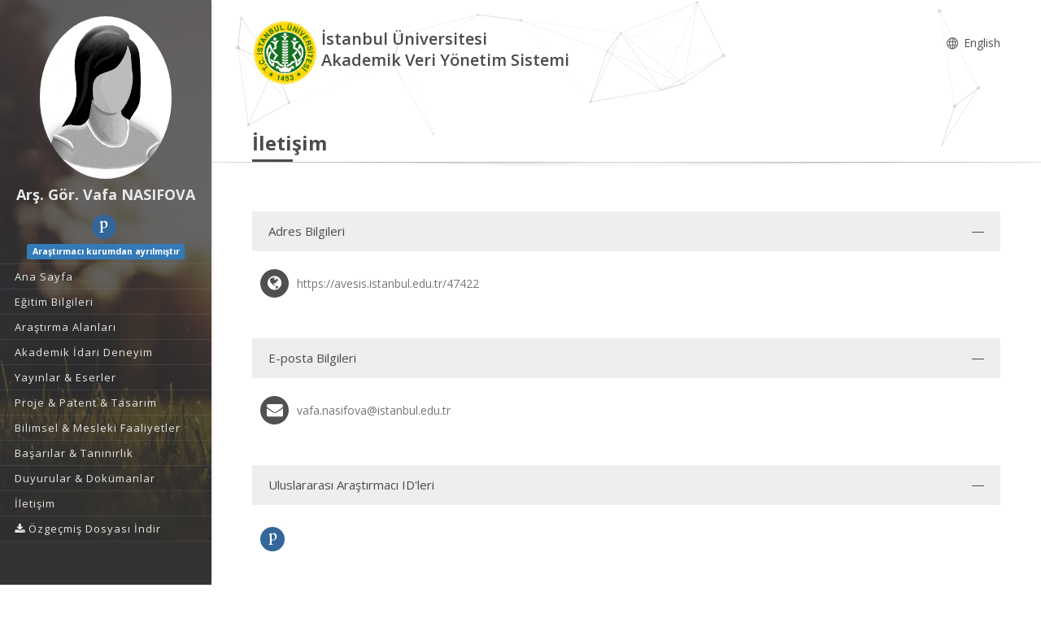

--- FILE ---
content_type: application/javascript
request_url: https://avesis.istanbul.edu.tr/Content/mainpage/vendor/page-tour-js/js/ptjs.min.js
body_size: 21409
content:
"use strict";var _typeof="function"==typeof Symbol&&"symbol"==typeof Symbol.iterator?function(t){return typeof t}:function(t){return t&&"function"==typeof Symbol&&t.constructor===Symbol&&t!==Symbol.prototype?"symbol":typeof t};(function(){function t(t,e){return t.set(e[0],e[1]),t}function e(t,e){return t.add(e),t}function n(t,e,n){switch(n.length){case 0:return t.call(e);case 1:return t.call(e,n[0]);case 2:return t.call(e,n[0],n[1]);case 3:return t.call(e,n[0],n[1],n[2])}return t.apply(e,n)}function i(t,e,n,i){for(var o=-1,r=null==t?0:t.length;++o<r;){var s=t[o];e(i,s,n(s),t)}return i}function o(t,e){for(var n=-1,i=null==t?0:t.length;++n<i&&!1!==e(t[n],n,t););return t}function r(t,e){for(var n=-1,i=null==t?0:t.length,o=0,r=[];++n<i;){var s=t[n];e(s,n,t)&&(r[o++]=s)}return r}function s(t,e){return!!(null==t?0:t.length)&&h(t,e,0)>-1}function a(t,e){for(var n=-1,i=null==t?0:t.length,o=Array(i);++n<i;)o[n]=e(t[n],n,t);return o}function u(t,e){for(var n=-1,i=e.length,o=t.length;++n<i;)t[o+n]=e[n];return t}function c(t,e,n,i){var o=-1,r=null==t?0:t.length;for(i&&r&&(n=t[++o]);++o<r;)n=e(n,t[o],o,t);return n}function l(t,e){for(var n=-1,i=null==t?0:t.length;++n<i;)if(e(t[n],n,t))return!0;return!1}function p(t){return t.split("")}function f(t,e,n,i){for(var o=t.length,r=n+(i?1:-1);i?r--:++r<o;)if(e(t[r],r,t))return r;return-1}function h(t,e,n){return e===e?j(t,e,n):f(t,_,n)}function _(t){return t!==t}function d(t){return function(e){return null==e?ln:e[t]}}function m(t,e){var n=t.length;for(t.sort(e);n--;)t[n]=t[n].c;return t}function g(t,e){for(var n=-1,i=Array(t);++n<t;)i[n]=e(n);return i}function v(t){return function(e){return t(e)}}function b(t,e){return a(e,function(e){return t[e]})}function y(t,e){return t.has(e)}function w(t,e){for(var n=t.length,i=0;n--;)t[n]===e&&++i;return i}function O(t,e){return null==t?ln:t[e]}function S(t){return Gi.test(t)}function k(t){for(var e,n=[];!(e=t.next()).done;)n.push(e.value);return n}function T(t){var e=-1,n=Array(t.size);return t.forEach(function(t,i){n[++e]=[i,t]}),n}function C(t,e){return function(n){return t(e(n))}}function E(t,e){for(var n=-1,i=t.length,o=0,r=[];++n<i;){var s=t[n];s!==e&&s!==dn||(t[n]=dn,r[o++]=n)}return r}function I(t){var e=-1,n=Array(t.size);return t.forEach(function(t){n[++e]=t}),n}function j(t,e,n){for(var i=n-1,o=t.length;++i<o;)if(t[i]===e)return i;return-1}function $(t){return S(t)?z(t):p(t)}function z(t){return t.match(Hi)||[]}function x(t){if(Je(t)&&!_r(t)&&!(t instanceof A)){if(t instanceof D)return t;if(po.call(t,"__wrapped__"))return Ie(t)}return new D(t)}function W(){}function D(t,e){this.__wrapped__=t,this.__actions__=[],this.__chain__=!!e,this.__index__=0,this.__values__=ln}function A(t){this.__wrapped__=t,this.__actions__=[],this.__dir__=1,this.__filtered__=!1,this.__iteratees__=[],this.__takeCount__=Ln,this.__views__=[]}function R(t){var e=-1,n=null==t?0:t.length;for(this.clear();++e<n;){var i=t[e];this.set(i[0],i[1])}}function N(t){var e=-1,n=null==t?0:t.length;for(this.clear();++e<n;){var i=t[e];this.set(i[0],i[1])}}function L(t){var e=-1,n=null==t?0:t.length;for(this.clear();++e<n;){var i=t[e];this.set(i[0],i[1])}}function M(t){var e=-1,n=null==t?0:t.length;for(this.__data__=new L;++e<n;)this.add(t[e])}function P(t){this.size=(this.__data__=new N(t)).size}function B(t,e){var n=_r(t),i=!n&&hr(t),o=!n&&!i&&dr(t),r=!n&&!i&&!o&&mr(t),s=n||i||o||r,a=s?g(t.length,String):[],u=a.length;for(var c in t)!e&&!po.call(t,c)||s&&("length"==c||o&&("offset"==c||"parent"==c)||r&&("buffer"==c||"byteLength"==c||"byteOffset"==c)||le(c,u))||a.push(c);return a}function J(t,e,n){var i=t[e];po.call(t,e)&&Ne(i,n)&&(n!==ln||e in t)||G(t,e,n)}function V(t,e){for(var n=t.length;n--;)if(Ne(t[n][0],e))return n;return-1}function U(t,e,n,i){return Zo(t,function(t,o,r){e(i,t,n(t),r)}),i}function Y(t,e){return t&&Lt(e,qe(e),t)}function H(t,e){return t&&Lt(e,Ze(e),t)}function G(t,e,n){"__proto__"==e&&Io?Io(t,e,{configurable:!0,enumerable:!0,value:n,writable:!0}):t[e]=n}function K(t,e){for(var n=-1,i=e.length,o=Array(i),r=null==t;++n<i;)o[n]=r?ln:Fe(t,e[n]);return o}function X(t,e,n,i,r,s){var a,u=e&mn,c=e&gn,l=e&vn;if(n&&(a=r?n(t,i,r,s):n(t)),a!==ln)return a;if(!Be(t))return t;var p=_r(t);if(p){if(a=re(t),!u)return Nt(t,a)}else{var f=sr(t),h=f==Hn||f==Gn;if(dr(t))return Tt(t,u);if(f==Qn||f==Pn||h&&!r){if(a=c||h?{}:se(t),!u)return c?Pt(t,H(a,t)):Mt(t,Y(a,t))}else{if(!Xi[f])return r?t:{};a=ae(t,f,X,u)}}s||(s=new P);var _=s.get(t);if(_)return _;s.set(t,a);var d=l?c?Kt:Gt:c?Ze:qe,m=p?ln:d(t);return o(m||t,function(i,o){m&&(o=i,i=t[o]),J(a,o,X(i,e,n,o,t,s))}),a}function F(t,e){var n=[];return Zo(t,function(t,i,o){e(t,i,o)&&n.push(t)}),n}function Q(t,e,n,i,o){var r=-1,s=t.length;for(n||(n=ce),o||(o=[]);++r<s;){var a=t[r];e>0&&n(a)?e>1?Q(a,e-1,n,i,o):u(o,a):i||(o[o.length]=a)}return o}function q(t,e){return t&&tr(t,e,qe)}function Z(t,e){return r(e,function(e){return Me(t[e])})}function tt(t,e){for(var n=0,i=(e=St(e,t)).length;null!=t&&n<i;)t=t[Te(e[n++])];return n&&n==i?t:ln}function et(t,e,n){var i=e(t);return _r(t)?i:u(i,n(t))}function nt(t){return null==t?t===ln?oi:Fn:Eo&&Eo in Object(t)?ee(t):be(t)}function it(t,e){return null!=t&&e in Object(t)}function ot(t,e,i){var o=null==(t=we(t,e=St(e,t)))?t:t[Te(ze(e))];return null==o?ln:n(o,t,i)}function rt(t){return Je(t)&&nt(t)==Pn}function st(t,e,n,i,o){return t===e||(null==t||null==e||!Je(t)&&!Je(e)?t!==t&&e!==e:at(t,e,n,i,st,o))}function at(t,e,n,i,o,r){var s=_r(t),a=_r(e),u=s?Bn:sr(t),c=a?Bn:sr(e),l=(u=u==Pn?Qn:u)==Qn,p=(c=c==Pn?Qn:c)==Qn,f=u==c;if(f&&dr(t)){if(!dr(e))return!1;s=!0,l=!1}if(f&&!l)return r||(r=new P),s||mr(t)?Ut(t,e,n,i,o,r):Yt(t,e,u,n,i,o,r);if(!(n&bn)){var h=l&&po.call(t,"__wrapped__"),_=p&&po.call(e,"__wrapped__");if(h||_){var d=h?t.value():t,m=_?e.value():e;return r||(r=new P),o(d,m,n,i,r)}}return!!f&&(r||(r=new P),Ht(t,e,n,i,o,r))}function ut(t,e,n,i){var o=n.length,r=o,s=!i;if(null==t)return!r;for(t=Object(t);o--;){var a=n[o];if(s&&a[2]?a[1]!==t[a[0]]:!(a[0]in t))return!1}for(;++o<r;){var u=(a=n[o])[0],c=t[u],l=a[1];if(s&&a[2]){if(c===ln&&!(u in t))return!1}else{var p=new P;if(i)var f=i(c,l,u,t,e,p);if(!(f===ln?st(l,c,bn|yn,i,p):f))return!1}}return!0}function ct(t){return!(!Be(t)||_e(t))&&(Me(t)?mo:$i).test(Ce(t))}function lt(t){return"function"==typeof t?t:null==t?nn:"object"==(void 0===t?"undefined":_typeof(t))?_r(t)?dt(t[0],t[1]):_t(t):an(t)}function pt(t){if(!de(t))return zo(t);var e=[];for(var n in Object(t))po.call(t,n)&&"constructor"!=n&&e.push(n);return e}function ft(t){if(!Be(t))return ve(t);var e=de(t),n=[];for(var i in t)("constructor"!=i||!e&&po.call(t,i))&&n.push(i);return n}function ht(t,e){var n=-1,i=Le(t)?Array(t.length):[];return Zo(t,function(t,o,r){i[++n]=e(t,o,r)}),i}function _t(t){var e=Zt(t);return 1==e.length&&e[0][2]?ge(e[0][0],e[0][1]):function(n){return n===t||ut(n,t,e)}}function dt(t,e){return pe(t)&&me(e)?ge(Te(t),e):function(n){var i=Fe(n,t);return i===ln&&i===e?Qe(n,t):st(e,i,bn|yn)}}function mt(t,e,n){var i=-1;return e=a(e.length?e:[nn],v(Qt())),m(ht(t,function(t,n,o){return{a:a(e,function(e){return e(t)}),b:++i,c:t}}),function(t,e){return Dt(t,e,n)})}function gt(t,e,n){for(var i=-1,o=e.length,r={};++i<o;){var s=e[i],a=tt(t,s);n(a,s)&&bt(r,St(s,t),a)}return r}function vt(t){return function(e){return tt(e,t)}}function bt(t,e,n,i){if(!Be(t))return t;for(var o=-1,r=(e=St(e,t)).length,s=r-1,a=t;null!=a&&++o<r;){var u=Te(e[o]),c=n;if(o!=s){var l=a[u];(c=i?i(l,u,a):ln)===ln&&(c=Be(l)?l:le(e[o+1])?[]:{})}J(a,u,c),a=a[u]}return t}function yt(t,e,n){var i=-1,o=t.length;e<0&&(e=-e>o?0:o+e),(n=n>o?o:n)<0&&(n+=o),o=e>n?0:n-e>>>0,e>>>=0;for(var r=Array(o);++i<o;)r[i]=t[i+e];return r}function wt(t){if("string"==typeof t)return t;if(_r(t))return a(t,wt)+"";if(Ue(t))return Qo?Qo.call(t):"";var e=t+"";return"0"==e&&1/t==-Dn?"-0":e}function Ot(t,e){var n=t;return n instanceof A&&(n=n.value()),c(e,function(t,e){return e.func.apply(e.thisArg,u([t],e.args))},n)}function St(t,e){return _r(t)?t:pe(t,e)?[t]:cr(Xe(t))}function kt(t,e,n){var i=t.length;return n=n===ln?i:n,!e&&n>=i?t:yt(t,e,n)}function Tt(t,e){if(e)return t.slice();var n=t.length,i=yo?yo(n):new t.constructor(n);return t.copy(i),i}function Ct(t){var e=new t.constructor(t.byteLength);return new bo(e).set(new bo(t)),e}function Et(t,e){return new t.constructor(e?Ct(t.buffer):t.buffer,t.byteOffset,t.byteLength)}function It(e,n,i){return c(n?i(T(e),mn):T(e),t,new e.constructor)}function jt(t){var e=new t.constructor(t.source,Ei.exec(t));return e.lastIndex=t.lastIndex,e}function $t(t,n,i){return c(n?i(I(t),mn):I(t),e,new t.constructor)}function zt(t){return Fo?Object(Fo.call(t)):{}}function xt(t,e){return new t.constructor(e?Ct(t.buffer):t.buffer,t.byteOffset,t.length)}function Wt(t,e){if(t!==e){var n=t!==ln,i=null===t,o=t===t,r=Ue(t),s=e!==ln,a=null===e,u=e===e,c=Ue(e);if(!a&&!c&&!r&&t>e||r&&s&&u&&!a&&!c||i&&s&&u||!n&&u||!o)return 1;if(!i&&!r&&!c&&t<e||c&&n&&o&&!i&&!r||a&&n&&o||!s&&o||!u)return-1}return 0}function Dt(t,e,n){for(var i=-1,o=t.a,r=e.a,s=o.length,a=n.length;++i<s;){var u=Wt(o[i],r[i]);if(u)return i>=a?u:u*("desc"==n[i]?-1:1)}return t.b-e.b}function At(t,e,n,i){for(var o=-1,r=t.length,s=n.length,a=-1,u=e.length,c=xo(r-s,0),l=Array(u+c),p=!i;++a<u;)l[a]=e[a];for(;++o<s;)(p||o<r)&&(l[n[o]]=t[o]);for(;c--;)l[a++]=t[o++];return l}function Rt(t,e,n,i){for(var o=-1,r=t.length,s=-1,a=n.length,u=-1,c=e.length,l=xo(r-a,0),p=Array(l+c),f=!i;++o<l;)p[o]=t[o];for(var h=o;++u<c;)p[h+u]=e[u];for(;++s<a;)(f||o<r)&&(p[h+n[s]]=t[o++]);return p}function Nt(t,e){var n=-1,i=t.length;for(e||(e=Array(i));++n<i;)e[n]=t[n];return e}function Lt(t,e,n,i){var o=!n;n||(n={});for(var r=-1,s=e.length;++r<s;){var a=e[r],u=i?i(n[a],t[a],a,n,t):ln;u===ln&&(u=t[a]),o?G(n,a,u):J(n,a,u)}return n}function Mt(t,e){return Lt(t,or(t),e)}function Pt(t,e){return Lt(t,rr(t),e)}function Bt(t){return function(){var e=arguments;switch(e.length){case 0:return new t;case 1:return new t(e[0]);case 2:return new t(e[0],e[1]);case 3:return new t(e[0],e[1],e[2]);case 4:return new t(e[0],e[1],e[2],e[3]);case 5:return new t(e[0],e[1],e[2],e[3],e[4]);case 6:return new t(e[0],e[1],e[2],e[3],e[4],e[5]);case 7:return new t(e[0],e[1],e[2],e[3],e[4],e[5],e[6])}var n=qo(t.prototype),i=t.apply(n,e);return Be(i)?i:n}}function Jt(t,e,n,i,o,r,s,a,u,c){function l(){for(var g=arguments.length,v=Array(g),b=g;b--;)v[b]=arguments[b];if(_)var y=Ft(l),O=w(v,y);if(i&&(v=At(v,i,o,_)),r&&(v=Rt(v,r,s,_)),g-=O,_&&g<c)return Vt(t,e,Jt,l.placeholder,n,v,E(v,y),a,u,c-g);var S=f?n:this,k=h?S[t]:t;return g=v.length,a?v=Oe(v,a):d&&g>1&&v.reverse(),p&&u<g&&(v.length=u),this&&this!==Zi&&this instanceof l&&(k=m||Bt(k)),k.apply(S,v)}var p=e&In,f=e&wn,h=e&On,_=e&(kn|Tn),d=e&jn,m=h?ln:Bt(t);return l}function Vt(t,e,n,i,o,r,s,a,u,c){var l=e&kn,p=l?s:ln,f=l?ln:s,h=l?r:ln,_=l?ln:r;e|=l?Cn:En,(e&=~(l?En:Cn))&Sn||(e&=~(wn|On));var d=[t,e,o,h,p,_,f,a,u,c],m=n.apply(ln,d);return he(t)&&ar(m,d),m.placeholder=i,Se(m,t,e)}function Ut(t,e,n,i,o,r){var s=n&bn,a=t.length,u=e.length;if(a!=u&&!(s&&u>a))return!1;var c=r.get(t);if(c&&r.get(e))return c==e;var p=-1,f=!0,h=n&yn?new M:ln;for(r.set(t,e),r.set(e,t);++p<a;){var _=t[p],d=e[p];if(i)var m=s?i(d,_,p,e,t,r):i(_,d,p,t,e,r);if(m!==ln){if(m)continue;f=!1;break}if(h){if(!l(e,function(t,e){if(!y(h,e)&&(_===t||o(_,t,n,i,r)))return h.push(e)})){f=!1;break}}else if(_!==d&&!o(_,d,n,i,r)){f=!1;break}}return r.delete(t),r.delete(e),f}function Yt(t,e,n,i,o,r,s){switch(n){case ai:if(t.byteLength!=e.byteLength||t.byteOffset!=e.byteOffset)return!1;t=t.buffer,e=e.buffer;case si:return!(t.byteLength!=e.byteLength||!r(new bo(t),new bo(e)));case Vn:case Un:case Xn:return Ne(+t,+e);case Yn:return t.name==e.name&&t.message==e.message;case ti:case ni:return t==e+"";case Kn:var a=T;case ei:var u=i&bn;if(a||(a=I),t.size!=e.size&&!u)return!1;var c=s.get(t);if(c)return c==e;i|=yn,s.set(t,e);var l=Ut(a(t),a(e),i,o,r,s);return s.delete(t),l;case ii:if(Fo)return Fo.call(t)==Fo.call(e)}return!1}function Ht(t,e,n,i,o,r){var s=n&bn,a=Gt(t),u=a.length;if(u!=Gt(e).length&&!s)return!1;for(var c=u;c--;){var l=a[c];if(!(s?l in e:po.call(e,l)))return!1}var p=r.get(t);if(p&&r.get(e))return p==e;var f=!0;r.set(t,e),r.set(e,t);for(var h=s;++c<u;){var _=t[l=a[c]],d=e[l];if(i)var m=s?i(d,_,l,e,t,r):i(_,d,l,t,e,r);if(!(m===ln?_===d||o(_,d,n,i,r):m)){f=!1;break}h||(h="constructor"==l)}if(f&&!h){var g=t.constructor,v=e.constructor;g!=v&&"constructor"in t&&"constructor"in e&&!("function"==typeof g&&g instanceof g&&"function"==typeof v&&v instanceof v)&&(f=!1)}return r.delete(t),r.delete(e),f}function Gt(t){return et(t,qe,or)}function Kt(t){return et(t,Ze,rr)}function Xt(t){for(var e=t.name+"",n=Vo[e],i=po.call(Vo,e)?n.length:0;i--;){var o=n[i],r=o.func;if(null==r||r==t)return o.name}return e}function Ft(t){return(po.call(x,"placeholder")?x:t).placeholder}function Qt(){var t=x.iteratee||on;return t=t===on?lt:t,arguments.length?t(arguments[0],arguments[1]):t}function qt(t,e){var n=t.__data__;return fe(e)?n["string"==typeof e?"string":"hash"]:n.map}function Zt(t){for(var e=qe(t),n=e.length;n--;){var i=e[n],o=t[i];e[n]=[i,o,me(o)]}return e}function te(t,e){var n=O(t,e);return ct(n)?n:ln}function ee(t){var e=po.call(t,Eo),n=t[Eo];try{t[Eo]=ln;var i=!0}catch(t){}var o=_o.call(t);return i&&(e?t[Eo]=n:delete t[Eo]),o}function ne(t,e,n){for(var i=-1,o=n.length;++i<o;){var r=n[i],s=r.size;switch(r.type){case"drop":t+=s;break;case"dropRight":e-=s;break;case"take":e=Wo(e,t+s);break;case"takeRight":t=xo(t,e-s)}}return{start:t,end:e}}function ie(t){var e=t.match(ki);return e?e[1].split(Ti):[]}function oe(t,e,n){for(var i=-1,o=(e=St(e,t)).length,r=!1;++i<o;){var s=Te(e[i]);if(!(r=null!=t&&n(t,s)))break;t=t[s]}return r||++i!=o?r:!!(o=null==t?0:t.length)&&Pe(o)&&le(s,o)&&(_r(t)||hr(t))}function re(t){var e=t.length,n=t.constructor(e);return e&&"string"==typeof t[0]&&po.call(t,"index")&&(n.index=t.index,n.input=t.input),n}function se(t){return"function"!=typeof t.constructor||de(t)?{}:qo(wo(t))}function ae(t,e,n,i){var o=t.constructor;switch(e){case si:return Ct(t);case Vn:case Un:return new o(+t);case ai:return Et(t,i);case ui:case ci:case li:case pi:case fi:case hi:case _i:case di:case mi:return xt(t,i);case Kn:return It(t,i,n);case Xn:case ni:return new o(t);case ti:return jt(t);case ei:return $t(t,i,n);case ii:return zt(t)}}function ue(t,e){var n=e.length;if(!n)return t;var i=n-1;return e[i]=(n>1?"& ":"")+e[i],e=e.join(n>2?", ":" "),t.replace(Si,"{\n/* [wrapped with "+e+"] */\n")}function ce(t){return _r(t)||hr(t)||!!(To&&t&&t[To])}function le(t,e){return!!(e=null==e?An:e)&&("number"==typeof t||xi.test(t))&&t>-1&&t%1==0&&t<e}function pe(t,e){if(_r(t))return!1;var n=void 0===t?"undefined":_typeof(t);return!("number"!=n&&"symbol"!=n&&"boolean"!=n&&null!=t&&!Ue(t))||vi.test(t)||!gi.test(t)||null!=e&&t in Object(e)}function fe(t){var e=void 0===t?"undefined":_typeof(t);return"string"==e||"number"==e||"symbol"==e||"boolean"==e?"__proto__"!==t:null===t}function he(t){var e=Xt(t),n=x[e];if("function"!=typeof n||!(e in A.prototype))return!1;if(t===n)return!0;var i=ir(n);return!!i&&t===i[0]}function _e(t){return!!ho&&ho in t}function de(t){var e=t&&t.constructor;return t===("function"==typeof e&&e.prototype||uo)}function me(t){return t===t&&!Be(t)}function ge(t,e){return function(n){return null!=n&&n[t]===e&&(e!==ln||t in Object(n))}}function ve(t){var e=[];if(null!=t)for(var n in Object(t))e.push(n);return e}function be(t){return _o.call(t)}function ye(t,e,i){return e=xo(e===ln?t.length-1:e,0),function(){for(var o=arguments,r=-1,s=xo(o.length-e,0),a=Array(s);++r<s;)a[r]=o[e+r];r=-1;for(var u=Array(e+1);++r<e;)u[r]=o[r];return u[e]=i(a),n(t,this,u)}}function we(t,e){return e.length<2?t:tt(t,yt(e,0,-1))}function Oe(t,e){for(var n=t.length,i=Wo(e.length,n),o=Nt(t);i--;){var r=e[i];t[i]=le(r,n)?o[r]:ln}return t}function Se(t,e,n){var i=e+"";return ur(t,ue(i,Ee(ie(i),n)))}function ke(t){var e=0,n=0;return function(){var i=Do(),o=zn-(i-n);if(n=i,o>0){if(++e>=$n)return arguments[0]}else e=0;return t.apply(ln,arguments)}}function Te(t){if("string"==typeof t||Ue(t))return t;var e=t+"";return"0"==e&&1/t==-Dn?"-0":e}function Ce(t){if(null!=t){try{return lo.call(t)}catch(t){}try{return t+""}catch(t){}}return""}function Ee(t,e){return o(Mn,function(n){var i="_."+n[0];e&n[1]&&!s(t,i)&&t.push(i)}),t.sort()}function Ie(t){if(t instanceof A)return t.clone();var e=new D(t.__wrapped__,t.__chain__);return e.__actions__=Nt(t.__actions__),e.__index__=t.__index__,e.__values__=t.__values__,e}function je(t,e,n){var i=null==t?0:t.length;if(!i)return-1;var o=null==n?0:Ge(n);return o<0&&(o=xo(i+o,0)),f(t,Qt(e,3),o)}function $e(t){return(null==t?0:t.length)?Q(t,1):[]}function ze(t){var e=null==t?0:t.length;return e?t[e-1]:ln}function xe(t){return null==t?t:Ao.call(t)}function We(t){var e=x(t);return e.__chain__=!0,e}function De(t,e){return e(t)}function Ae(t,e){if("function"!=typeof t||null!=e&&"function"!=typeof e)throw new TypeError(fn);var n=function n(){var i=arguments,o=e?e.apply(this,i):i[0],r=n.cache;if(r.has(o))return r.get(o);var s=t.apply(this,i);return n.cache=r.set(o,s)||r,s};return n.cache=new(Ae.Cache||L),n}function Re(t){if("function"!=typeof t)throw new TypeError(fn);return function(){var e=arguments;switch(e.length){case 0:return!t.call(this);case 1:return!t.call(this,e[0]);case 2:return!t.call(this,e[0],e[1]);case 3:return!t.call(this,e[0],e[1],e[2])}return!t.apply(this,e)}}function Ne(t,e){return t===e||t!==t&&e!==e}function Le(t){return null!=t&&Pe(t.length)&&!Me(t)}function Me(t){if(!Be(t))return!1;var e=nt(t);return e==Hn||e==Gn||e==Jn||e==Zn}function Pe(t){return"number"==typeof t&&t>-1&&t%1==0&&t<=An}function Be(t){var e=void 0===t?"undefined":_typeof(t);return null!=t&&("object"==e||"function"==e)}function Je(t){return null!=t&&"object"==(void 0===t?"undefined":_typeof(t))}function Ve(t){return"string"==typeof t||!_r(t)&&Je(t)&&nt(t)==ni}function Ue(t){return"symbol"==(void 0===t?"undefined":_typeof(t))||Je(t)&&nt(t)==ii}function Ye(t){if(!t)return[];if(Le(t))return Ve(t)?$(t):Nt(t);if(Co&&t[Co])return k(t[Co]());var e=sr(t);return(e==Kn?T:e==ei?I:tn)(t)}function He(t){return t?(t=Ke(t))===Dn||t===-Dn?(t<0?-1:1)*Rn:t===t?t:0:0===t?t:0}function Ge(t){var e=He(t),n=e%1;return e===e?n?e-n:e:0}function Ke(t){if("number"==typeof t)return t;if(Ue(t))return Nn;if(Be(t)){var e="function"==typeof t.valueOf?t.valueOf():t;t=Be(e)?e+"":e}if("string"!=typeof t)return 0===t?t:+t;t=t.replace(Oi,"");var n=ji.test(t);return n||zi.test(t)?Fi(t.slice(2),n?2:8):Ii.test(t)?Nn:+t}function Xe(t){return null==t?"":wt(t)}function Fe(t,e,n){var i=null==t?ln:tt(t,e);return i===ln?n:i}function Qe(t,e){return null!=t&&oe(t,e,it)}function qe(t){return Le(t)?B(t):pt(t)}function Ze(t){return Le(t)?B(t,!0):ft(t)}function tn(t){return null==t?[]:b(t,qe(t))}function en(t){return function(){return t}}function nn(t){return t}function on(t){return lt("function"==typeof t?t:X(t,mn))}function rn(t,e,n){var i=qe(e),r=Z(e,i);null!=n||Be(e)&&(r.length||!i.length)||(n=e,e=t,t=this,r=Z(e,qe(e)));var s=!(Be(n)&&"chain"in n&&!n.chain),a=Me(t);return o(r,function(n){var i=e[n];t[n]=i,a&&(t.prototype[n]=function(){var e=this.__chain__;if(s||e){var n=t(this.__wrapped__);return(n.__actions__=Nt(this.__actions__)).push({func:i,args:arguments,thisArg:t}),n.__chain__=e,n}return i.apply(t,u([this.value()],arguments))})}),t}function sn(){}function an(t){return pe(t)?d(Te(t)):vt(t)}function un(){return[]}function cn(){return!1}var ln,pn=200,fn="Expected a function",hn="__lodash_hash_undefined__",_n=500,dn="__lodash_placeholder__",mn=1,gn=2,vn=4,bn=1,yn=2,wn=1,On=2,Sn=4,kn=8,Tn=16,Cn=32,En=64,In=128,jn=512,$n=800,zn=16,xn=1,Wn=2,Dn=1/0,An=9007199254740991,Rn=1.7976931348623157e308,Nn=NaN,Ln=4294967295,Mn=[["ary",In],["bind",wn],["bindKey",On],["curry",kn],["curryRight",Tn],["flip",jn],["partial",Cn],["partialRight",En],["rearg",256]],Pn="[object Arguments]",Bn="[object Array]",Jn="[object AsyncFunction]",Vn="[object Boolean]",Un="[object Date]",Yn="[object Error]",Hn="[object Function]",Gn="[object GeneratorFunction]",Kn="[object Map]",Xn="[object Number]",Fn="[object Null]",Qn="[object Object]",qn="[object Promise]",Zn="[object Proxy]",ti="[object RegExp]",ei="[object Set]",ni="[object String]",ii="[object Symbol]",oi="[object Undefined]",ri="[object WeakMap]",si="[object ArrayBuffer]",ai="[object DataView]",ui="[object Float32Array]",ci="[object Float64Array]",li="[object Int8Array]",pi="[object Int16Array]",fi="[object Int32Array]",hi="[object Uint8Array]",_i="[object Uint8ClampedArray]",di="[object Uint16Array]",mi="[object Uint32Array]",gi=/\.|\[(?:[^[\]]*|(["'])(?:(?!\1)[^\\]|\\.)*?\1)\]/,vi=/^\w*$/,bi=/^\./,yi=/[^.[\]]+|\[(?:(-?\d+(?:\.\d+)?)|(["'])((?:(?!\2)[^\\]|\\.)*?)\2)\]|(?=(?:\.|\[\])(?:\.|\[\]|$))/g,wi=/[\\^$.*+?()[\]{}|]/g,Oi=/^\s+|\s+$/g,Si=/\{(?:\n\/\* \[wrapped with .+\] \*\/)?\n?/,ki=/\{\n\/\* \[wrapped with (.+)\] \*/,Ti=/,? & /,Ci=/\\(\\)?/g,Ei=/\w*$/,Ii=/^[-+]0x[0-9a-f]+$/i,ji=/^0b[01]+$/i,$i=/^\[object .+?Constructor\]$/,zi=/^0o[0-7]+$/i,xi=/^(?:0|[1-9]\d*)$/,Wi="\\ud800-\\udfff",Di="\\u0300-\\u036f\\ufe20-\\ufe2f\\u20d0-\\u20ff",Ai="\\ufe0e\\ufe0f",Ri="["+Di+"]",Ni="\\ud83c[\\udffb-\\udfff]",Li="[^"+Wi+"]",Mi="(?:\\ud83c[\\udde6-\\uddff]){2}",Pi="[\\ud800-\\udbff][\\udc00-\\udfff]",Bi="\\u200d",Ji="(?:[\\u0300-\\u036f\\ufe20-\\ufe2f\\u20d0-\\u20ff]|\\ud83c[\\udffb-\\udfff])?",Vi="["+Ai+"]?",Ui=Vi+Ji+("(?:"+Bi+"(?:"+[Li,Mi,Pi].join("|")+")"+Vi+Ji+")*"),Yi="(?:"+[Li+Ri+"?",Ri,Mi,Pi,"[\\ud800-\\udfff]"].join("|")+")",Hi=RegExp(Ni+"(?="+Ni+")|"+Yi+Ui,"g"),Gi=RegExp("["+Bi+Wi+Di+Ai+"]"),Ki={};Ki[ui]=Ki[ci]=Ki[li]=Ki[pi]=Ki[fi]=Ki[hi]=Ki[_i]=Ki[di]=Ki[mi]=!0,Ki[Pn]=Ki[Bn]=Ki[si]=Ki[Vn]=Ki[ai]=Ki[Un]=Ki[Yn]=Ki[Hn]=Ki[Kn]=Ki[Xn]=Ki[Qn]=Ki[ti]=Ki[ei]=Ki[ni]=Ki[ri]=!1;var Xi={};Xi[Pn]=Xi[Bn]=Xi[si]=Xi[ai]=Xi[Vn]=Xi[Un]=Xi[ui]=Xi[ci]=Xi[li]=Xi[pi]=Xi[fi]=Xi[Kn]=Xi[Xn]=Xi[Qn]=Xi[ti]=Xi[ei]=Xi[ni]=Xi[ii]=Xi[hi]=Xi[_i]=Xi[di]=Xi[mi]=!0,Xi[Yn]=Xi[Hn]=Xi[ri]=!1;var Fi=parseInt,Qi="object"==("undefined"==typeof global?"undefined":_typeof(global))&&global&&global.Object===Object&&global,qi="object"==("undefined"==typeof self?"undefined":_typeof(self))&&self&&self.Object===Object&&self,Zi=Qi||qi||Function("return this")(),to="object"==("undefined"==typeof exports?"undefined":_typeof(exports))&&exports&&!exports.nodeType&&exports,eo=to&&"object"==("undefined"==typeof module?"undefined":_typeof(module))&&module&&!module.nodeType&&module,no=eo&&eo.exports===to,io=no&&Qi.process,oo=function(){try{return io&&io.binding&&io.binding("util")}catch(t){}}(),ro=oo&&oo.isTypedArray,so=Array.prototype,ao=Function.prototype,uo=Object.prototype,co=Zi["__core-js_shared__"],lo=ao.toString,po=uo.hasOwnProperty,fo=0,ho=function(){var t=/[^.]+$/.exec(co&&co.keys&&co.keys.IE_PROTO||"");return t?"Symbol(src)_1."+t:""}(),_o=uo.toString,mo=RegExp("^"+lo.call(po).replace(wi,"\\$&").replace(/hasOwnProperty|(function).*?(?=\\\()| for .+?(?=\\\])/g,"$1.*?")+"$"),go=no?Zi.Buffer:ln,vo=Zi.Symbol,bo=Zi.Uint8Array,yo=go?go.allocUnsafe:ln,wo=C(Object.getPrototypeOf,Object),Oo=Object.create,So=uo.propertyIsEnumerable,ko=so.splice,To=vo?vo.isConcatSpreadable:ln,Co=vo?vo.iterator:ln,Eo=vo?vo.toStringTag:ln,Io=function(){try{var t=te(Object,"defineProperty");return t({},"",{}),t}catch(t){}}(),jo=Object.getOwnPropertySymbols,$o=go?go.isBuffer:ln,zo=C(Object.keys,Object),xo=Math.max,Wo=Math.min,Do=Date.now,Ao=so.reverse,Ro=te(Zi,"DataView"),No=te(Zi,"Map"),Lo=te(Zi,"Promise"),Mo=te(Zi,"Set"),Po=te(Zi,"WeakMap"),Bo=te(Object,"create"),Jo=Po&&new Po,Vo={},Uo=Ce(Ro),Yo=Ce(No),Ho=Ce(Lo),Go=Ce(Mo),Ko=Ce(Po),Xo=vo?vo.prototype:ln,Fo=Xo?Xo.valueOf:ln,Qo=Xo?Xo.toString:ln,qo=function(){function t(){}return function(e){if(!Be(e))return{};if(Oo)return Oo(e);t.prototype=e;var n=new t;return t.prototype=ln,n}}();x.prototype=W.prototype,x.prototype.constructor=x,D.prototype=qo(W.prototype),D.prototype.constructor=D,A.prototype=qo(W.prototype),A.prototype.constructor=A,R.prototype.clear=function(){this.__data__=Bo?Bo(null):{},this.size=0},R.prototype.delete=function(t){var e=this.has(t)&&delete this.__data__[t];return this.size-=e?1:0,e},R.prototype.get=function(t){var e=this.__data__;if(Bo){var n=e[t];return n===hn?ln:n}return po.call(e,t)?e[t]:ln},R.prototype.has=function(t){var e=this.__data__;return Bo?e[t]!==ln:po.call(e,t)},R.prototype.set=function(t,e){var n=this.__data__;return this.size+=this.has(t)?0:1,n[t]=Bo&&e===ln?hn:e,this},N.prototype.clear=function(){this.__data__=[],this.size=0},N.prototype.delete=function(t){var e=this.__data__,n=V(e,t);return!(n<0||(n==e.length-1?e.pop():ko.call(e,n,1),--this.size,0))},N.prototype.get=function(t){var e=this.__data__,n=V(e,t);return n<0?ln:e[n][1]},N.prototype.has=function(t){return V(this.__data__,t)>-1},N.prototype.set=function(t,e){var n=this.__data__,i=V(n,t);return i<0?(++this.size,n.push([t,e])):n[i][1]=e,this},L.prototype.clear=function(){this.size=0,this.__data__={hash:new R,map:new(No||N),string:new R}},L.prototype.delete=function(t){var e=qt(this,t).delete(t);return this.size-=e?1:0,e},L.prototype.get=function(t){return qt(this,t).get(t)},L.prototype.has=function(t){return qt(this,t).has(t)},L.prototype.set=function(t,e){var n=qt(this,t),i=n.size;return n.set(t,e),this.size+=n.size==i?0:1,this},M.prototype.add=M.prototype.push=function(t){return this.__data__.set(t,hn),this},M.prototype.has=function(t){return this.__data__.has(t)},P.prototype.clear=function(){this.__data__=new N,this.size=0},P.prototype.delete=function(t){var e=this.__data__,n=e.delete(t);return this.size=e.size,n},P.prototype.get=function(t){return this.__data__.get(t)},P.prototype.has=function(t){return this.__data__.has(t)},P.prototype.set=function(t,e){var n=this.__data__;if(n instanceof N){var i=n.__data__;if(!No||i.length<pn-1)return i.push([t,e]),this.size=++n.size,this;n=this.__data__=new L(i)}return n.set(t,e),this.size=n.size,this};var Zo=function(t,e){return function(n,i){if(null==n)return n;if(!Le(n))return t(n,i);for(var o=n.length,r=e?o:-1,s=Object(n);(e?r--:++r<o)&&!1!==i(s[r],r,s););return n}}(q),tr=function(t){return function(e,n,i){for(var o=-1,r=Object(e),s=i(e),a=s.length;a--;){var u=s[t?a:++o];if(!1===n(r[u],u,r))break}return e}}(),er=Jo?function(t,e){return Jo.set(t,e),t}:nn,nr=Io?function(t,e){return Io(t,"toString",{configurable:!0,enumerable:!1,value:en(e),writable:!0})}:nn,ir=Jo?function(t){return Jo.get(t)}:sn,or=jo?function(t){return null==t?[]:(t=Object(t),r(jo(t),function(e){return So.call(t,e)}))}:un,rr=jo?function(t){for(var e=[];t;)u(e,or(t)),t=wo(t);return e}:un,sr=nt;(Ro&&sr(new Ro(new ArrayBuffer(1)))!=ai||No&&sr(new No)!=Kn||Lo&&sr(Lo.resolve())!=qn||Mo&&sr(new Mo)!=ei||Po&&sr(new Po)!=ri)&&(sr=function(t){var e=nt(t),n=e==Qn?t.constructor:ln,i=n?Ce(n):"";if(i)switch(i){case Uo:return ai;case Yo:return Kn;case Ho:return qn;case Go:return ei;case Ko:return ri}return e});var ar=ke(er),ur=ke(nr),cr=function(t){var e=Ae(t,function(t){return n.size===_n&&n.clear(),t}),n=e.cache;return e}(function(t){var e=[];return bi.test(t)&&e.push(""),t.replace(yi,function(t,n,i,o){e.push(i?o.replace(Ci,"$1"):n||t)}),e}),lr=(function(t){ur(ye(t,ln,$e),t+"")}(function(t){var e=t.length,n=e?t[0]:0,i=this.__wrapped__,o=function(e){return K(e,t)};return!(e>1||this.__actions__.length)&&i instanceof A&&le(n)?((i=i.slice(n,+n+(e?1:0))).__actions__.push({func:De,args:[o],thisArg:ln}),new D(i,this.__chain__).thru(function(t){return e&&!t.length&&t.push(ln),t})):this.thru(o)}),function(t){return function(e,n,i){var o=Object(e);if(!Le(e)){var r=Qt(n,3);e=qe(e),n=function(t){return r(o[t],t,o)}}var s=t(e,n,i);return s>-1?o[r?e[s]:s]:ln}}(je)),pr=function(t,e){return function(n,o){var r=_r(n)?i:U,s=e?e():{};return r(n,t,Qt(o,2),s)}}(function(t,e,n){po.call(t,n)?t[n].push(e):G(t,n,[e])}),fr=function(){return Zi.Date.now()};Ae.Cache=L;var hr=rt(function(){return arguments}())?rt:function(t){return Je(t)&&po.call(t,"callee")&&!So.call(t,"callee")},_r=Array.isArray,dr=$o||cn,mr=ro?v(ro):function(t){return Je(t)&&Pe(t.length)&&!!Ki[nt(t)]},gr=function(t){return function(e){var n=S(e=Xe(e))?$(e):ln,i=n?n[0]:e.charAt(0),o=n?kt(n,1).join(""):e.slice(1);return i[t]()+o}}("toUpperCase");x.chain=We,x.concat=function(){var t=arguments.length;if(!t)return[];for(var e=Array(t-1),n=arguments[0],i=t;i--;)e[i-1]=arguments[i];return u(_r(n)?Nt(n):[n],Q(e,1))},x.constant=en,x.debounce=function(t,e,n){function i(e){var n=l,i=p;return l=p=ln,m=e,h=t.apply(i,n)}function o(t){return m=t,_=setTimeout(a,e),g?i(t):h}function r(t){var n=t-m,i=e-(t-d);return v?Wo(i,f-n):i}function s(t){var n=t-d,i=t-m;return d===ln||n>=e||n<0||v&&i>=f}function a(){var t=fr();return s(t)?u(t):(_=setTimeout(a,r(t)),ln)}function u(t){return _=ln,b&&l?i(t):(l=p=ln,h)}function c(){var t=fr(),n=s(t);if(l=arguments,p=this,d=t,n){if(_===ln)return o(d);if(v)return _=setTimeout(a,e),i(d)}return _===ln&&(_=setTimeout(a,e)),h}var l,p,f,h,_,d,m=0,g=!1,v=!1,b=!0;if("function"!=typeof t)throw new TypeError(fn);return e=Ke(e)||0,Be(n)&&(g=!!n.leading,v="maxWait"in n,f=v?xo(Ke(n.maxWait)||0,e):f,b="trailing"in n?!!n.trailing:b),c.cancel=function(){_!==ln&&clearTimeout(_),m=0,l=d=p=_=ln},c.flush=function(){return _===ln?h:u(fr())},c},x.filter=function(t,e){return(_r(t)?r:F)(t,Qt(e,3))},x.flatten=$e,x.groupBy=pr,x.iteratee=on,x.keys=qe,x.keysIn=Ze,x.map=function(t,e){return(_r(t)?a:ht)(t,Qt(e,3))},x.mapValues=function(t,e){var n={};return e=Qt(e,3),q(t,function(t,i,o){G(n,i,e(t,i,o))}),n},x.memoize=Ae,x.mixin=rn,x.negate=Re,x.orderBy=function(t,e,n,i){return null==t?[]:(_r(e)||(e=null==e?[]:[e]),n=i?ln:n,_r(n)||(n=null==n?[]:[n]),mt(t,e,n))},x.pickBy=function(t,e){if(null==t)return{};var n=a(Kt(t),function(t){return[t]});return e=Qt(e),gt(t,n,function(t,n){return e(t,n[0])})},x.property=an,x.reverse=xe,x.tap=function(t,e){return e(t),t},x.thru=De,x.toArray=Ye,x.values=tn,rn(x,x),x.capitalize=function(t){return gr(Xe(t).toLowerCase())},x.eq=Ne,x.find=lr,x.findIndex=je,x.get=Fe,x.hasIn=Qe,x.identity=nn,x.isArguments=hr,x.isArray=_r,x.isArrayLike=Le,x.isBuffer=dr,x.isFunction=Me,x.isLength=Pe,x.isObject=Be,x.isObjectLike=Je,x.isString=Ve,x.isSymbol=Ue,x.isTypedArray=mr,x.last=ze,x.stubArray=un,x.stubFalse=cn,x.noop=sn,x.now=fr,x.replace=function(){var t=arguments,e=Xe(t[0]);return t.length<3?e:e.replace(t[1],t[2])},x.toFinite=He,x.toInteger=Ge,x.toNumber=Ke,x.toString=Xe,x.uniqueId=function(t){var e=++fo;return Xe(t)+e},x.upperFirst=gr,rn(x,function(){var t={};return q(x,function(e,n){po.call(x.prototype,n)||(t[n]=e)}),t}(),{chain:!1}),x.VERSION="4.17.4",o(["drop","take"],function(t,e){A.prototype[t]=function(n){n=n===ln?1:xo(Ge(n),0);var i=this.__filtered__&&!e?new A(this):this.clone();return i.__filtered__?i.__takeCount__=Wo(n,i.__takeCount__):i.__views__.push({size:Wo(n,Ln),type:t+(i.__dir__<0?"Right":"")}),i},A.prototype[t+"Right"]=function(e){return this.reverse()[t](e).reverse()}}),o(["filter","map","takeWhile"],function(t,e){var n=e+1,i=n==xn||3==n;A.prototype[t]=function(t){var e=this.clone();return e.__iteratees__.push({iteratee:Qt(t,3),type:n}),e.__filtered__=e.__filtered__||i,e}}),o(["head","last"],function(t,e){var n="take"+(e?"Right":"");A.prototype[t]=function(){return this[n](1).value()[0]}}),o(["initial","tail"],function(t,e){var n="drop"+(e?"":"Right");A.prototype[t]=function(){return this.__filtered__?new A(this):this[n](1)}}),A.prototype.compact=function(){return this.filter(nn)},A.prototype.find=function(t){return this.filter(t).head()},A.prototype.findLast=function(t){return this.reverse().find(t)},A.prototype.invokeMap=function(t,e){return ur(ye(t,e,nn),t+"")}(function(t,e){return"function"==typeof t?new A(this):this.map(function(n){return ot(n,t,e)})}),A.prototype.reject=function(t){return this.filter(Re(Qt(t)))},A.prototype.slice=function(t,e){t=Ge(t);var n=this;return n.__filtered__&&(t>0||e<0)?new A(n):(t<0?n=n.takeRight(-t):t&&(n=n.drop(t)),e!==ln&&(e=Ge(e),n=e<0?n.dropRight(-e):n.take(e-t)),n)},A.prototype.takeRightWhile=function(t){return this.reverse().takeWhile(t).reverse()},A.prototype.toArray=function(){return this.take(Ln)},q(A.prototype,function(t,e){var n=/^(?:filter|find|map|reject)|While$/.test(e),i=/^(?:head|last)$/.test(e),o=x[i?"take"+("last"==e?"Right":""):e],r=i||/^find/.test(e);o&&(x.prototype[e]=function(){var e=this.__wrapped__,s=i?[1]:arguments,a=e instanceof A,c=s[0],l=a||_r(e),p=function(t){var e=o.apply(x,u([t],s));return i&&f?e[0]:e};l&&n&&"function"==typeof c&&1!=c.length&&(a=l=!1);var f=this.__chain__,h=!!this.__actions__.length,_=r&&!f,d=a&&!h;if(!r&&l){e=d?e:new A(this);var m=t.apply(e,s);return m.__actions__.push({func:De,args:[p],thisArg:ln}),new D(m,f)}return _&&d?t.apply(this,s):(m=this.thru(p),_?i?m.value()[0]:m.value():m)})}),o(["pop","push","shift","sort","splice","unshift"],function(t){var e=so[t],n=/^(?:push|sort|unshift)$/.test(t)?"tap":"thru",i=/^(?:pop|shift)$/.test(t);x.prototype[t]=function(){var t=arguments;if(i&&!this.__chain__){var o=this.value();return e.apply(_r(o)?o:[],t)}return this[n](function(n){return e.apply(_r(n)?n:[],t)})}}),q(A.prototype,function(t,e){var n=x[e];if(n){var i=n.name+"";(Vo[i]||(Vo[i]=[])).push({name:e,func:n})}}),Vo[Jt(ln,On).name]=[{name:"wrapper",func:ln}],A.prototype.clone=function(){var t=new A(this.__wrapped__);return t.__actions__=Nt(this.__actions__),t.__dir__=this.__dir__,t.__filtered__=this.__filtered__,t.__iteratees__=Nt(this.__iteratees__),t.__takeCount__=this.__takeCount__,t.__views__=Nt(this.__views__),t},A.prototype.reverse=function(){if(this.__filtered__){var t=new A(this);t.__dir__=-1,t.__filtered__=!0}else t=this.clone(),t.__dir__*=-1;return t},A.prototype.value=function(){var t=this.__wrapped__.value(),e=this.__dir__,n=_r(t),i=e<0,o=n?t.length:0,r=ne(0,o,this.__views__),s=r.start,a=r.end,u=a-s,c=i?a:s-1,l=this.__iteratees__,p=l.length,f=0,h=Wo(u,this.__takeCount__);if(!n||!i&&o==u&&h==u)return Ot(t,this.__actions__);var _=[];t:for(;u--&&f<h;){for(var d=-1,m=t[c+=e];++d<p;){var g=l[d],v=g.iteratee,b=g.type,y=v(m);if(b==Wn)m=y;else if(!y){if(b==xn)continue t;break t}}_[f++]=m}return _},x.prototype.chain=function(){return We(this)},x.prototype.commit=function(){return new D(this.value(),this.__chain__)},x.prototype.next=function(){this.__values__===ln&&(this.__values__=Ye(this.value()));var t=this.__index__>=this.__values__.length;return{done:t,value:t?ln:this.__values__[this.__index__++]}},x.prototype.plant=function(t){for(var e,n=this;n instanceof W;){var i=Ie(n);i.__index__=0,i.__values__=ln,e?o.__wrapped__=i:e=i;var o=i;n=n.__wrapped__}return o.__wrapped__=t,e},x.prototype.reverse=function(){var t=this.__wrapped__;if(t instanceof A){var e=t;return this.__actions__.length&&(e=new A(this)),(e=e.reverse()).__actions__.push({func:De,args:[xe],thisArg:ln}),new D(e,this.__chain__)}return this.thru(xe)},x.prototype.toJSON=x.prototype.valueOf=x.prototype.value=function(){return Ot(this.__wrapped__,this.__actions__)},x.prototype.first=x.prototype.head,Co&&(x.prototype[Co]=function(){return this}),"function"==typeof define&&"object"==_typeof(define.amd)&&define.amd?(Zi._=x,define(function(){return x})):eo?((eo.exports=x)._=x,to._=x):Zi._=x}).call(void 0),jQuery,window.$.ptJsThemes={classic:{templateViewContinue:'\n        <div class="step-container" ptjs-id="container">\n          <span class="step-button-close" ptjs-id="button-close" ptjs-data="button-close"></span>\n          <div class="step-header" ptjs-id="header">\n            <div class="title" ptjs-data="title-continue"></div>\n          </div>\n          <div class="step-body" ptjs-id="body">\n            <div class="content" ptjs-data="content-continue"></div>\n          </div>\n          <div class="step-footer" ptjs-id="footer">\n            <div class="step-buttons">\n              <span ptjs-id="button-restart" ptjs-data="button-restart"></span>\n              <span ptjs-id="button-continue" ptjs-data="button-continue"></span>\n            </div>\n          </div>\n        </div>',templateViewMarker:'<span class="step-marker-action"></span>',templateViewWindow:'\n        <div class="step-container" ptjs-id="container">\n          <span class="step-button-close" ptjs-id="button-close" ptjs-data="button-close"></span>\n          <div class="step-header" ptjs-id="header">\n            <div class="title" ptjs-data="title"></div>\n          </div>\n          <div class="step-body" ptjs-id="body">\n            <div ptjs-id="content" class="content" ptjs-data="content"></div>\n          </div>\n          <div class="step-footer" ptjs-id="footer">\n            <span class="step-pagination" ptjs-id="pagination" ptjs-data="pagination"></span>\n            <div class="step-buttons">\n              <span ptjs-id="button-start" ptjs-data="button-start"></span>\n              <span ptjs-id="button-previous" ptjs-data="button-previous"></span>\n              <span ptjs-id="button-next" ptjs-data="button-next"></span>\n              <span ptjs-id="button-end" ptjs-data="button-end"></span>\n            </div>\n          </div>\n        </div>'}},function(t,e,n,i){function o(){}t.extend(o.prototype,{version:"1.1.0",info:{},$body:null,$document:t(n),$window:t(e),$wrapper:{},animate:function(t,e,n){t.addClass("animated "+e).one("webkitAnimationEnd mozAnimationEnd MSAnimationEnd oanimationend animationend",function(){t.removeClass("animated "+e),n&&n()})},createDomWrapper:function(e,n){return 0===t("#"+e).length?t("<div>",{id:e}).prependTo(n):t("#"+e)},domExist:function(e){return 0!==t(e).length},getDetails:function(t,e){var n={fullHeight:this.isDocOrWin(t)?t.innerHeight():t.outerHeight(),fullWidth:this.isDocOrWin(t)?t.innerWidth():t.outerWidth(),height:this.roundTo(t.height()),width:t.width()},i={height:t[0].offsetHeight<t[0].scrollHeight,width:t[0].offsetWidth<t[0].scrollWidth},o=this.isDocOrWin(t)?{top:0,left:0}:t.offset(),e=e||0;return{overflow:i,position:{bottom:o.top+n.fullHeight+e,center:o.left+n.fullWidth/2,left:o.left-e,middle:o.top+n.fullHeight/2,right:o.left+n.fullWidth+e,scrollBottom:t.scrollTop()+n.fullHeight,scrollTop:t.scrollTop(),top:o.top-e},size:n}},getExceedPosition:function(t,e){var n=this.getDetails(this.$window),i=this.getDetails(t);return{bottom:i.position.bottom-n.position.scrollTop>=n.size.height-e,left:i.position.left<=e,right:i.position.right>=n.size.width-e,top:i.position.top<=e+n.position.scrollTop}},getStorageItem:function(t){if(this.hasStorage())return localStorage.getItem(t)},hasExceed:function(t,e,n){var i=this.getExceedPosition(t,e);return"x"===n?i.left||i.right:"y"===n?i.bottom||i.top:i.bottom||i.left||i.right||i.top},hasStorage:function(){return"undefined"!=typeof Storage},mergeOptions:function(e,n){return t.extend(!0,{},e||{},n||{})},isDocOrWin:function(e){return t.isWindow(e[0])||e.is(n)},isInViewport:function(t){var e=this.getDetails(this.$window),n=this.getDetails(t.$el),i=e.position.scrollTop,o=i+e.size.height,r=t.extraSize||0,s=n.position.bottom+r,a=n.position.top-r;return{bottom:s<=o&&s>=i,top:a>=i&&a<=o}},removeStorageItem:function(t){this.hasStorage()&&localStorage.removeItem(t)},roundTo:function(t,e){return e=e||1,Math.round(t*e)/e},setStorageItem:function(t,e){this.hasStorage()&&localStorage.setItem(t,e)},scrollTo:function(e,n,o){t("html, body").animate({scrollTop:e},n,i.debounce(function(){o&&o()},0))}});e.$.ptJsCore=(t.data(n,"gmksPtJsCore")||t.data(n,"gmksPtJsCore",new o),t.data(n,"gmksPtJsCore"))}(jQuery,window,document,_);var _typeof="function"==typeof Symbol&&"symbol"==typeof Symbol.iterator?function(t){return typeof t}:function(t){return t&&"function"==typeof Symbol&&t.constructor===Symbol&&t!==Symbol.prototype?"symbol":typeof t};!function(t,e,n){var i={ptJs_bounce:{in:"bounceIn",out:"bounceOut"},ptJs_bounceDirection:{in:{b:"bounceInUp",l:"bounceInLeft",r:"bounceInRight",t:"bounceInDown","cb-l":"bounceInLeft","cb-r":"bounceInRight","ct-l":"bounceInLeft","ct-r":"bounceInRight",ml:"bounceInLeft",mr:"bounceInRight",cm:"bounceInDown"},out:{b:"bounceOutDown",l:"bounceOutLeft",r:"bounceOutRight",t:"bounceOutUp","cb-l":"bounceOutLeft","cb-r":"bounceOutRight","ct-l":"bounceOutLeft","ct-r":"bounceOutRight",ml:"bounceOutLeft",mr:"bounceOutRight",cm:"bounceOutUp"}},ptJs_fade:{in:"fadeIn",out:"fadeOut"},ptJs_fadeDirection:{in:{b:"fadeInUp",l:"fadeInLeft",r:"fadeInRight",t:"fadeInDown","cb-l":"fadeInLeft","cb-r":"fadeInRight","ct-l":"fadeInLeft","ct-r":"fadeInRight",ml:"fadeInLeft",mr:"fadeInRight",cm:"fadeInDown"},out:{b:"fadeOutDown",l:"fadeOutLeft",r:"fadeOutRight",t:"fadeOutUp","cb-l":"fadeOutLeft","cb-r":"fadeOutRight","ct-l":"fadeOutLeft","ct-r":"fadeOutRight",ml:"fadeOutLeft",mr:"fadeOutRight",cm:"fadeOutUp"}},ptJs_flipDirection:{in:{b:"flipInX",l:"flipInY",r:"flipInY",t:"flipInX","cb-l":"flipInY","cb-r":"flipInY","ct-l":"flipInY","ct-r":"flipInY",ml:"flipInY",mr:"flipInY",cm:"flipInX"},out:{b:"flipOutX",l:"flipOutY",r:"flipOutY",t:"flipOutX","cb-l":"flipOutY","cb-r":"flipOutY","ct-l":"flipOutY","ct-r":"flipOutY",ml:"flipOutY",mr:"flipOutY",cm:"flipOutX"}},ptJs_lightSpeed:{in:"lightSpeedIn",out:"lightSpeedOut"},ptJs_roll:{in:"rollIn",out:"rollOut"},ptJs_rotate:{in:"rotateIn",out:"rotateOut"},ptJs_slideDirection:{in:{b:"slideInUp",l:"slideInLeft",r:"slideInRight",t:"slideInDown","cb-l":"slideInLeft","cb-r":"slideInRight","ct-l":"slideInLeft","ct-r":"slideInRight",ml:"slideInLeft",mr:"slideInRight",cm:"slideInDown"},out:{b:"slideOutDown",l:"slideOutLeft",r:"slideOutRight",t:"slideOutUp","cb-l":"slideOutLeft","cb-r":"slideOutRight","ct-l":"slideOutLeft","ct-r":"slideOutRight",ml:"slideOutLeft",mr:"slideOutRight",cm:"slideOutUp"}},ptJs_zoom:{in:"zoomIn",out:"zoomOut"},ptJs_zoomDirection:{in:{b:"zoomInUp",l:"zoomInLeft",r:"zoomInRight",t:"zoomInDown","cb-l":"zoomInLeft","cb-r":"zoomInRight","ct-l":"zoomInLeft","ct-r":"zoomInRight",ml:"zoomInLeft",mr:"zoomInRight",cm:"zoomInDown"},out:{b:"zoomOutDown",l:"zoomOutLeft",r:"zoomOutRight",t:"zoomOutUp","cb-l":"zoomOutLeft","cb-r":"zoomOutRight","ct-l":"zoomOutLeft","ct-r":"zoomOutRight",ml:"zoomOutLeft",mr:"zoomOutRight",cm:"zoomOutUp"}}},o=["tl","tc-l","tc","tc-r","tr","ct-r-c","ct-r","ct-r-m","rt","rm-t","rm","rm-b","rb","cb-r-m","cb-r","cb-r-c","br","bc-r","bc","bc-l","bl","cb-l-c","cb-l","cb-l-m","lb","lm-b","lm","lm-t","lt","ct-l-m","ct-l","ct-l-c"];t?(e.widget("gmks.ptJsStep",{version:"1.1.0",options:{animation:{enableOnClose:!1,enableOnOpen:!0,duration:.5,name:["ptJs_fadeDirection"]},autoOpen:!1,display:{markerSwitchTo:"window",mode:"window"},id:null,modal:!1,overlay:{color:"rgba(0, 0, 0, 0.50)",duration:.25,enable:!0,mode:"focus",padding:0},position:{location:"auto",locationMobile:"auto",relocate:!1},scrollToElement:{enable:!1,duration:750},size:{minWidth:200,resizable:!0,width:300},templateClass:{},templateData:{},templateStyle:{},templateViewMarker:"",templateViewWindow:"",theme:"classic",windowMargin:0},_animate:function(e){var n=this,e=e||{};if((this.options.animation.enableOnOpen||e.out)&&(this.options.animation.enableOnClose||!e.out)){var o=e.out?"out":"in",r=this.options.position.location,s="c"===r[0]?r.substring(0,4):"m"===r[0]?r:r[0],a=e.name&&e.name[0]||this.options.animation.name;a.length>0&&(a=a["in"===o?0:a.length-1]),i[a]&&(a="object"===_typeof(i[a][o])?i[a][o][s]:i[a][o]),this._setTriggerEvent("onBeforeAnimate",{direction:o}),t.animate(this._$step,a,function(){n._setTriggerEvent("onAfterAnimate",{direction:o}),e.cb&&e.cb()})}},_beforeCreate:function(){t.$body=e("body")},_bindEvents:function(){this._onDocumentScroll(),this._onWindowResize(),this._onClick()},_create:function(){this._beforeCreate(),this._createDom(),this._bindEvents()},_createDom:function(){this._createDomWrapper(),this._createDomOverlays(),this._createDomStep()},_createDomOverlays:function(){0===e(".ptjs-overlays").length?(this._$overlays=e("<div>",{class:"ptjs-overlays"}).appendTo(t.$wrapper.overlays),e("<div>",{class:"ptjs-overlay top"}).appendTo(this._$overlays),e("<div>",{class:"ptjs-overlay right"}).appendTo(this._$overlays),e("<div>",{class:"ptjs-overlay bottom"}).appendTo(this._$overlays),e("<div>",{class:"ptjs-overlay left"}).appendTo(this._$overlays),e("<div>",{class:"ptjs-overlay full"}).appendTo(this._$overlays)):this._$overlays=e(".ptjs-overlays")},_createDomStep:function(){this._$step=e("<div>",{class:"ptjs-step"+this._getTheme()}).appendTo(t.$wrapper.steps).html(this._gettemplateViewWindow()),this._setTemplateClass(this.options.templateClass),this._setTemplateStyle(this.options.templateStyle),this._setCSS(),this._setCSSArrow(this.options.position.location),this._$stepMarker=e("<div>",{class:"ptjs-step-marker"+this._getTheme()}).appendTo(t.$wrapper.markers).html(this._getTemplateViewMarker())},_createDomWrapper:function(){t.$wrapper.core=t.createDomWrapper("_PTJS_WRAPPER",t.$body),t.$wrapper.overlays=t.createDomWrapper("_PTJS_WRAPPER_OVERLAYS",t.$wrapper.core),t.$wrapper.steps=t.createDomWrapper("_PTJS_WRAPPER_STEPS",t.$wrapper.core),t.$wrapper.markers=t.createDomWrapper("_PTJS_WRAPPER_MARKERS",t.$wrapper.core)},_destroy:function(){this._$step.remove(),this._$stepMarker.remove()},_getLocationDirection:function(){var t=this.options.position.location;return 0===t.indexOf("t")||0===t.indexOf("ct")?"top":0===t.indexOf("b")||0===t.indexOf("cb")?"bottom":0===t.indexOf("l")?"left":0===t.indexOf("r")?"right":void 0},_getStepGuide:function(t){return e("<div>",{class:"ptjs-step-guide"}).css({height:t.size.fullHeight,width:t.size.fullWidth,top:t.position.top,left:t.position.left})},_getTemplateViewMarker:function(){return this._$templateViewMarker=e(this.options.templateViewMarker),this._$templateViewMarker},_gettemplateViewWindow:function(){return this._$templateViewWindow=e(this.options.templateViewWindow),this._setTemplateData(this.options.templateData),this._$templateViewWindow},_getTheme:function(){return" ptjs-theme "+this.options.theme},_hasExceed:function(e,n){return t.hasExceed(e,this.options.windowMargin,n)},_hideOverlay:function(){this._$overlays.hide(),this._$overlays.removeClass("active"),this._$overlays.find("> div").removeAttr("style")},_init:function(){t.isDocOrWin(this.element)&&"auto"===this.options.position.location?this.options.position.location="cm":t.$window.width()<768&&(this.options.position.location=this.options.position.locationMobile),this._stepOriginal={details:t.getDetails(this._$step),options:t.mergeOptions({},this.options)},this._stepInfo={autoLocation:"auto"===this._stepOriginal.options.position.location,currentDisplayMode:this.options.display.mode,isMobile:t.$window.width()<768},this._$step.attr("id","_PTJS_STEP_"+this.options.id),this._$stepMarker.attr("id","_PTJS_STEP_MARKER_"+this.options.id),this.options.autoOpen&&this.open()},_onClick:function(){var t=this;this._$step.on("click",function(t){t.stopPropagation()}),this._$step.find('[ptjs-id*="button"]').on("click",function(i){var o=n.map(e(i.target).attr("ptjs-id").split("-"),function(t){return n.capitalize(t)}).join("");t._stepInfo.lastButtonClicked=o,t._setTriggerEvent("on"+o+"Click",{evt:i})}),this._$stepMarker.on("click",function(e){e.stopPropagation(),t._stepInfo.currentDisplayMode=t.options.display.markerSwitchTo,t._setTriggerEvent("onMarkerClick",{evt:e})}),this._$overlays.on("click",function(e){e.stopPropagation(),t._stepInfo.isOpen&&(t._setTriggerEvent("onOverlayClick",{evt:e}),t.options.modal||t.close({closeOverlay:!0,kill:!0}))})},_onDocumentScroll:function(){var e=this;t.$document.scroll(function(){e._stepInfo.isOpen&&e._scrollTopLastValue!==t.$document.scrollTop()&&(t.$window.trigger("resize"),e._scrollTopLastValue=t.$document.scrollTop())})},_onWindowResize:function(){var e=this;t.$window.on("resize",function(){e._stepInfo.isOpen&&(e.options.overlay.enable&&e._showOverlay(),e._relocate(),e._setPosition()),"marker"===e.options.display.mode&&e._setPosition({stepMarker:e._$stepMarker})})},_open:function(){var e=this,n=t.getDetails(this._$step),i=function(){e._setTriggerEvent("onBeforeOpen"),"window"!==e.options.display.mode&&"window"!==e._stepInfo.currentDisplayMode||(e._$step.show(),e._relocate(),e._setPosition(),e.options.animation.enableOnOpen?e._animate({cb:function(){e._setTriggerEvent("onAfterOpen")}}):e._setTriggerEvent("onAfterOpen")),e._stepInfo.isOpen=!0,t.info.lastIsDocOrWin=t.isDocOrWin(e.element)},o=function(){e.options.overlay.enable?e._showOverlay(function(){i()}):(e._hideOverlay(),i())},r=this._getLocationDirection(),s=t.isInViewport({$el:this.element,extraSize:this._stepInfo.autoLocation?0:n.size.fullHeight});s=this._stepInfo.autoLocation||"marker"===this.options.display.mode||"left"===r||"right"===r?s.top&&s.bottom:s.top&&"top"===r||s.bottom&&"bottom"===r,!this.options.scrollToElement.enable||s||t.isDocOrWin(this.element)?o():(this._hideOverlay(),this._setTriggerEvent("onScrollStart"),this._scrollToElement(function(){e._setTriggerEvent("onScrollEnd"),o()}))},_openMarker:function(){this._$stepMarker.show(),this._relocate(),this._setPosition({stepMarker:this._$stepMarker})},_relocate:function(){var e=this;if(!(!this.options.position.relocate&&(!this._stepInfo.autoLocation||this._stepInfo.autoLocation&&this._stepInfo.isOpen)||t.isDocOrWin(this.element))){var i=t.getDetails(this._$step),r=this._getStepGuide(i);if(this._hasExceed(this._$step)||this._stepInfo.autoLocation){t.getDetails(this.element);var s=t.getDetails(t.$window),a=i.size.width<=this.options.size.minWidth,u=i.size.height<=this.options.size.minHeight,c=[];if(r.prependTo(t.$wrapper.steps),o.forEach(function(n,i){r.css({height:e._stepOriginal.details.size.fullHeight,width:e._stepOriginal.details.size.fullWidth}),e._setPosition({stepGuide:r,dynLocation:n,stopAfterPosition:!0});var o=t.getDetails(r),a=Math.abs(o.position.middle-(s.position.middle+s.position.scrollTop))+Math.abs(o.position.center-s.position.center);c.push({location:n,total:a,exceed:e._hasExceed(r)})}),r.remove(),0===c.length)return;var l=n.findIndex(c,function(t){return t.location===e.options.position.location}),p=c.slice(l),f=c.slice(0,l),h=p.concat(f);if(h=n.filter(h,function(t){return!t.exceed}),this._stepInfo.autoLocation&&(h=n.orderBy(h,["total"])),0===(c=h).length)return;this._stepInfo.autoLocation||(this._stepLocationWorkflow=this._stepLocationWorkflow||[],this._stepLocationWorkflow.push({location:this.options.position.location,width:a?i.size.fullWidth:null,height:u?i.size.fullHeight:null})),this.options.position.location=c[0].location,this._$step.css({right:"auto",bottom:"auto"})}else if(this._stepLocationWorkflow&&this._stepLocationWorkflow.length>0){var _=this._stepLocationWorkflow[this._stepLocationWorkflow.length-1];_.width&&r.css("width",_.width),_.height&&r.css("height",_.height),r.prependTo(t.$wrapper.steps),this._setPosition({stepGuide:r,dynLocation:_.location,stopAfterPosition:!0}),this._hasExceed(r)||(this.options.position.location=_.location,this._stepLocationWorkflow.pop(),this._setPosition({stopAfterPosition:!0})),r.remove()}}},_resize:function(){var n=t.getExceedPosition(this._$step,this.options.windowMargin),i=t.getDetails(this._$step),o=(t.getDetails(t.$document),t.getDetails(t.$window)),r=t.getDetails(this.element),s=this.options.position.location,a={};if(this.options.size.resizable&&(i.size.width>this._stepOriginal.details.size.width?(a.left=this._$step.position.left,a.right="",a.width=this.options.size.width,this._stepInfo.isResizingLeft=!1):((n.left||this._stepInfo.isResizingLeft)&&(a.width="auto",a.left=this.options.windowMargin,n.left=this._stepInfo.isResizingLeft=!0),n.right&&(a.width="auto",a.right=this.options.windowMargin),-1!==["cb-l-c","cb-l-c-m","ct-l-c","ct-l-c-m","lm-c","lm-b-c","lm-t-c","lb-c","lt-c"].indexOf(s)?n.left&&(a.right=o.size.width-(r.position.left+i.size.fullWidth/2)):-1!==["cb-l","cb-l-m","ct-l","ct-l-m","lb","lm","lm-b","lm-t","lt"].indexOf(s)?n.left&&(a.right=o.size.width-r.position.left):-1!==["br","tr","tr-b","tr-m"].indexOf(s)?n.left&&(a.right=o.size.width-r.position.right):-1!==["bc","tc","tc-b","tc-m"].indexOf(s)?n.left&&(a.right=o.size.width-(r.position.center+i.size.fullWidth/2)):-1!==["bc-l-m","bc-l","tc-l","tc-l-m"].indexOf(s)&&n.left&&(a.right=o.size.width-r.position.center))),!e.isEmptyObject(a))return this._$step.css(a),!0},_scrollToElement:function(e){var n=t.getDetails(t.$window),i=t.getDetails(this.element),o=t.getDetails(this._$step),r=n.size.height-i.size.fullHeight,s=i.position.top-r/2,a=i.position.top+n.size.height;if("top"===this._getLocationDirection()){var u=s-(o.size.fullHeight+this.options.windowMargin-r/2);u<s&&(s=u)}else if("bottom"===this._getLocationDirection()){var c=s+i.size.fullHeight+o.size.fullHeight+this.options.windowMargin+r;c>a&&(s+=c-a)}s!==t.info.lastScrollToElementTop?t.scrollTo(s,this.options.scrollToElement.duration,e):e(),t.info.lastScrollToElementTop=s},_setCSSArrow:function(e){-1===o.indexOf(e)||t.isDocOrWin(this.element)||this._$step.removeClass(function(t,e){return(e.match(/(^|\s)step-arrow-\S+/g)||[]).join(" ")}).addClass("step-arrow-"+this._getLocationDirection()).addClass("step-arrow-"+e)},_setCSS:function(){var e=this.options.animation.duration.toString()+"s";this._$step.css({"min-width":this.options.size.minWidth,width:this.options.size.width,"webkit-animation-duration":e,"animation-duration":e}),t.isDocOrWin(this.element)&&this._$step.css("position","fixed")},_setOption:function(e,i){var o=this.options;switch(this._super(e,n.isObject(i)?t.mergeOptions(this.options[e],i):i),e){case"animation":this._setCSS();break;case"position":this._stepOriginal.options.position.location=i.location,this._stepInfo.autoLocation="auto"===this._stepOriginal.options.position.location,this._relocate(),this._setPosition(),this._animate();break;case"size":this._stepOriginal.details.size.width=i.width,this._setCSS(),this._relocate(),this._setPosition();break;case"theme":this._$step.removeClass(o.theme).addClass(i);break;case"templateData":this._setTemplateData(i);break;case"templateClass":this._setTemplateClass(i);break;case"templateStyle":this._setTemplateStyle(i);break;case"templateView":this._$step.html(this._getView()),this._relocate(),this._setPosition(),this._bindEvents()}},_setOptions:function(t){this._super(t)},_setPosition:function(e){var n=t.getDetails(this.element,this.options.overlay.padding),i=(e=e||{}).stepGuide||e.stepMarker||this._$step,o=t.getDetails(i),r=(t.getExceedPosition(i,this.options.windowMargin),e.dynLocation||this.options.position.location),s=n.position.middle-o.size.fullHeight/2,a=n.position.center-o.size.fullWidth/2,u={};e.stepGuide||e.stepMarker||(this._setCSSArrow(r),o=t.getDetails(i)),t.isDocOrWin(this.element)?(i.css({top:"auto",left:"auto",right:"auto",bottom:"auto","margin-left":"auto","margin-top":"auto"}),-1!==["tl","tc","tr"].indexOf(r)?u.top=this.options.windowMargin:-1!==["bl","bc","br"].indexOf(r)?u.bottom=this.options.windowMargin:(u.top="50%",u["margin-top"]=-o.size.fullHeight/2),-1!==["tl","lm","bl"].indexOf(r)?u.left=this.options.windowMargin:-1!==["tr","rm","br"].indexOf(r)?u.right=this.options.windowMargin:(u.left="50%",u["margin-left"]=-o.size.fullWidth/2),i.css(u)):(-1!==["tl","ct-l-c","ct-l","tc","tc-l","tc-r","tr","ct-r-c","ct-r"].indexOf(r)?s=n.position.top-o.size.fullHeight:-1!==["tl-m","ct-l-c-m","tc-m","tc-l-m","tc-r-m","tr-m","ct-r-c-m","ct-r-m","ct-l-m"].indexOf(r)?s=n.position.top-o.size.fullHeight/2:-1!==["tl-b","lt-c","tc-b","tc-l-b","tc-r-b","tr-b","rt-c","rt","lt"].indexOf(r)?s=n.position.top:-1!==["rm","rm-c","rm-l","lm","lm-c","lm-r"].indexOf(r)?s=n.position.middle-o.size.fullHeight/2:-1!==["rm-b","rm-b-c","rm-b-l","lm-b","lm-b-c","lm-b-r"].indexOf(r)?s=n.position.middle:-1!==["rm-t","rm-t-c","rm-t-l","lm-t","lm-t-c","lm-t-r"].indexOf(r)?s=n.position.middle-o.size.fullHeight:-1!==["rb","br-t","rb-c","bc-t","bc-l-t","bc-r-t","bl-t","lb-c","lb"].indexOf(r)?s=n.position.bottom-o.size.fullHeight:-1!==["cb-r-m","br-m","cb-r-c-m","bc-m","bc-l-m","bc-r-m","bl-m","cb-l-c-m","cb-l-m"].indexOf(r)?s=n.position.bottom-o.size.fullHeight/2:-1!==["br","cb-r-c","cb-r","bc","bc-l","bc-r","bl","cb-l-c","cb-l"].indexOf(r)&&(s=n.position.bottom),-1!==["tl","tl-m","tl-b"].indexOf(r)?a=n.position.left:-1!==["ct-l-c","ct-l-c-m","lt-c","cb-l-c","cb-l-c-m","lb-c","lm-c","lm-t-c","lm-b-c"].indexOf(r)?a=n.position.left-o.size.fullWidth/2:-1!==["ct-l","cb-l","lb","cb-l-m","lm","lm-t","lm-b","lt","ct-l-m"].indexOf(r)?a=n.position.left-o.size.fullWidth:-1!==["tc","tc-m","tc-b","bc","bc-m","bc-t"].indexOf(r)?a=n.position.center-o.size.fullWidth/2:-1!==["tc-l","tc-l-m","tc-l-b","bc-l","bc-l-m","bc-l-t"].indexOf(r)?a=n.position.center-o.size.fullWidth:-1!==["tc-r","tc-r-m","tc-r-b","bc-r","bc-r-m","bc-r-t"].indexOf(r)?a=n.position.center:-1!==["tr","tr-m","tr-b","rm-l","rm-t-l","rm-b-l","br","br-m","br-t"].indexOf(r)?a=n.position.right-o.size.fullWidth:-1!==["ct-r-c","ct-r-c-m","rt-c","rm-c","rm-t-c","rm-b-c","cb-r-c","cb-r-c-m","rb-c"].indexOf(r)?a=n.position.right-o.size.fullWidth/2:-1!==["rt","ct-r-m","rm","rm-t","rm-b","rb","cb-r-m","cb-r","ct-r"].indexOf(r)?a=n.position.right:-1!==["bl","bl-m","bl-t","lm-r","lm-t-r","lm-b-r"].indexOf(r)&&(a=n.position.left),i.css({left:a,top:s}),e.stopAfterPosition||e.stepGuide||e.stepMarker||!this.options.size.resizable||!this._resize()||this._setPosition({stopAfterPosition:!0}))},_setTemplateData:function(t){var e=this;n.keys(t).forEach(function(n){e._$templateViewWindow.find('[ptjs-data="'+n+'"]').html(t[n]),e._$templateViewWindow.find('[ptjs-src="'+n+'"]').attr("src",t[n])})},_setTemplateClass:function(t){var e=this;n.keys(t).forEach(function(i){var o="root"===i?e._$templateViewWindow.parent():"container"===i?e._$templateViewWindow:e._$templateViewWindow.find('[ptjs-id="'+i+'"]'),r=o.attr("class")?o.attr("class").split(" "):[],s=n.concat(r,t[i]);o.removeAttr("class").attr("class",s.join(" "))})},_setTemplateStyle:function(t){var e=this;n.keys(t).forEach(function(n){("root"===n?e._$templateViewWindow.parent():"container"===n?e._$templateViewWindow:e._$templateViewWindow.find('[ptjs-id="'+n+'"]')).css(t[n])})},_setTriggerEvent:function(e,n){var n=t.mergeOptions(this.info(),n);this._trigger(e,null,n)},_showOverlay:function(e){var n=t.getDetails(this.element),i=this._$overlays.find(".top"),o=this._$overlays.find(".right"),r=this._$overlays.find(".bottom"),s=this._$overlays.find(".left"),a=this._$overlays.find(".full"),u=t.info.lastIsDocOrWin===t.isDocOrWin(this.element)?this.options.overlay.duration:0,c="all "+u+"s linear",l=this._stepInfo.isMobile?100:0,p={left:n.position.left-this.options.overlay.padding,top:0,height:n.position.top-this.options.overlay.padding-t.$document.scrollTop(),width:t.$window.width()-n.position.left+this.options.overlay.padding,"background-color":this.options.overlay.color,transition:c,"-webkit-transition":c},f={left:n.position.right+this.options.overlay.padding,top:n.position.top-this.options.overlay.padding-t.$document.scrollTop(),height:t.$window.height()-n.position.top+this.options.overlay.padding+t.$document.scrollTop()+l,width:t.$window.width()-n.position.right-this.options.overlay.padding,"background-color":this.options.overlay.color,transition:c,"-webkit-transition":c},h={left:0,top:n.position.bottom+this.options.overlay.padding-t.$document.scrollTop(),height:t.$window.height()-n.position.bottom-this.options.overlay.padding+t.$document.scrollTop()+l,width:n.position.right+this.options.overlay.padding,"background-color":this.options.overlay.color,transition:c,"-webkit-transition":c},_={top:0,left:0,height:n.position.bottom+this.options.overlay.padding-t.$document.scrollTop(),width:n.position.left-this.options.overlay.padding,"background-color":this.options.overlay.color,transition:c,"-webkit-transition":c};if(e?this._$overlays.show():(p.transition="",p["-webkit-transition"]="",f.transition="",f["-webkit-transition"]="",h.transition="",h["-webkit-transition"]="",_.transition="",_["-webkit-transition"]=""),"focus"!==this.options.overlay.mode||t.isDocOrWin(this.element))this._$overlays.addClass("full").removeClass("active"),a.css({top:0,left:0,right:0,bottom:0,"background-color":this.options.overlay.color}),e&&e();else{var d="webkitTransitionEnd otransitionend oTransitionEnd msTransitionEnd transitionend",m=!1,g=t.roundTo(i.width())===t.roundTo(p.width)&&t.roundTo(r.width())===t.roundTo(h.width)&&t.roundTo(o.width())===t.roundTo(f.width)&&t.roundTo(s.width())===t.roundTo(_.width)&&t.roundTo(i.height())===t.roundTo(p.height)&&t.roundTo(r.height())===t.roundTo(h.height)&&t.roundTo(o.height())===t.roundTo(f.height)&&t.roundTo(s.height())===t.roundTo(_.height);i.css(p),r.css(h),o.css(f),s.off(d).one(d,function(){e&&!m&&(m=!0,e())}).css(_),(0===u||g||this._$overlays.hasClass("full"))&&e&&e(),this._$overlays.addClass("active").removeClass("full")}},close:function(t){var e=this;if(this._stepInfo.isOpen){var n=(t=t||{}).kill?{kill:!0}:{};this._stepInfo.isOpen=!1,this._stepInfo.windowClicked=!1,this._stepInfo.currentDisplayMode=this.options.display.mode,this.options.animation.enableOnClose?(this._setTriggerEvent("onBeforeClose",n),this._animate({out:!0,cb:function(){e._$step.hide(),t.closeOverlay&&e._hideOverlay(),e._setTriggerEvent("onAfterClose",n)}})):(this._setTriggerEvent("onBeforeClose",n),this._$step.hide(),t.closeOverlay&&this._hideOverlay(),this._setTriggerEvent("onAfterClose",n))}},info:function(){return{$element:this.element,isOpen:this._stepInfo.isOpen,lastButtonClicked:this._stepInfo.lastButtonClicked,$step:this._$step,$stepMarker:this._$stepMarker}},open:function(){this._stepInfo.isOpen||("marker"===this.options.display.mode&&"marker"===this._stepInfo.currentDisplayMode?this._openMarker():this._open())}}),window.$.ptJsStep=e.gmks.ptJsStep):console.log("!!! ptJsCore is undefined !!! This plugin is mandatory to run ptJsStep.")}($.ptJsCore,jQuery,_),function(t,e,n,i,o){t&&e?(i.widget("gmks.ptJs",{version:"1.1.0",options:{animation:{enableOnClose:!1,enableOnOpen:!0,duration:.5,name:["ptJs_fadeDirection"]},autoDestroy:!0,autoStart:!1,autoStartOnce:!1,continueEnable:!1,display:{markerSwitchTo:"window",markerShowOnce:!1,mode:"window"},keyboardNavigation:!0,instanceName:"",modal:!1,overlay:{color:"rgba(0, 0, 0, 0.50)",duration:.25,enable:!0,mode:"focus",padding:5},position:{location:"auto",locationMobile:"auto",relocate:!1},scrollDuration:750,showButtonClose:!0,size:{minWidth:150,resizable:!0,width:300},steps:[],startAt:0,templateClass:{},templateData:{"button-close":"x","button-continue":"continue","button-end":"end","button-next":"next","button-previous":"previous","button-restart":"restart","button-start":"start",content:"PageTour.js: Makes your website easier and guides your users","content-continue":'Click "continue" to continue the tour or click "restart" to restart the tour from the beginning.',title:"PageTour.js","title-continue":"Continue the Tour ?"},templateStyle:{},templateViewMarker:"",templateViewContinue:"",templateViewWindow:"",theme:"classic",windowMargin:20},_beforeCreate:function(){var e=this;this.options.steps=o.filter(this.options.steps,function(e){return t.domExist(e.el)});var n=o.chain(this.options.steps).groupBy(function(t){return t.el}).mapValues(function(t){return t.length}).pickBy(function(t){return t>1}).valueOf(),i=[];this._elementStepsWidgetName=[],this.options.steps.forEach(function(t,o){n[t.el]?(i[t.el]||(i[t.el]=[]),e._elementStepsWidgetName[o]="ptJsStep"+e._getInstanceName()+"_"+i[t.el].length,i[t.el].push(".")):e._elementStepsWidgetName[o]="ptJsStep"+e._getInstanceName()})},_bindEvents:function(){this.options.keyboardNavigation&&this._onKey()},_create:function(){this.options.templateViewContinue||this._setOption("templateViewContinue",n[this.options.theme].templateViewContinue),this.options.templateViewMarker||this._setOption("templateViewMarker",n[this.options.theme].templateViewMarker),this.options.templateViewWindow||this._setOption("templateViewWindow",n[this.options.theme].templateViewWindow),this._info={currentStepIdx:0,STORAGE_KEY_STEP_AUTOSTART_ONCE:"step-autostart-once"+this._getInstanceName(),STORAGE_KEY_STEP_CONTINUE_INDEX:"step-continue-index"+this._getInstanceName()},this._beforeCreate(),this._createSteps(),this.options.continueEnable&&this._createStepContinue(),this._bindEvents()},_createStep:function(e,n,r){var s=this,a={};"window"===this.options.display.mode?(a.container=["ptjs-display-step"],a.pagination=["ptjs-active"],0===n&&r>0&&(a["button-start"]=["ptjs-active"]),n>0&&n<=r&&(a["button-previous"]=["ptjs-active"]),n>0&&n<r&&(a["button-next"]=["ptjs-active"]),n===r&&(a["button-end"]=["ptjs-active"]),this.options.showButtonClose&&(a["button-close"]=["ptjs-active"])):a={"button-close":["ptjs-active"],container:["ptjs-display-marker"]},a=t.mergeOptions(this.options.templateClass,a),a=t.mergeOptions(a,e.templateClass),"ptJsStep"!==this._elementStepsWidgetName[n]&&i.widget("gmks."+this._elementStepsWidgetName[n],i.gmks.ptJsStep,{});var u=i(e.el)[this._elementStepsWidgetName[n]]({animation:t.mergeOptions(this.options.animation,e.animation),autoOpen:!1,display:this.options.display,id:n,modal:"marker"!==this.options.display.mode&&(e.modal||this.options.modal),overlay:t.mergeOptions(this.options.overlay,e.overlay),position:e.position||this.options.position,scrollToElement:{enable:!0,duration:this.options.scrollDuration},size:e.size||this.options.size,templateData:t.mergeOptions(this.options.templateData,e.templateData),templateClass:a,templateStyle:t.mergeOptions(this.options.templateStyle,e.templateStyle),templateViewMarker:e.templateViewMarker||this.options.templateViewMarker,templateViewWindow:e.templateViewWindow||this.options.templateViewWindow,theme:e.theme||this.options.theme,windowMargin:this.options.windowMargin,onAfterAnimate:function(t,e){s._setTriggerEvent("onAfterAnimate")},onAfterClose:function(t,e){switch(s._setTriggerEvent("onAfterClose"),e.kill&&(e.lastButtonClicked=null),s._info.lastButtonClicked||e.lastButtonClicked){case"ButtonStart":case"ButtonNext":s._displayStep("next");break;case"ButtonPrevious":s._displayStep("previous");break;default:s._setTriggerEvent("onDestroy"),s.options.autoDestroy&&i(document)["ptJs"+s._getInstanceName()]("destroy")}s._info.lastButtonClicked=null,"marker"!==s.options.display.mode||s.options.display.markerShowOnce||e.$stepMarker.show()},onAfterOpen:function(t,e){s._setTriggerEvent("onAfterOpen")},onBeforeAnimate:function(t,e){s._setTriggerEvent("onBeforeAnimate")},onBeforeClose:function(t,e){s._setTriggerEvent("onBeforeClose")},onBeforeOpen:function(e,o){"window"===s.options.display.mode&&(i(e.target)[s._elementStepsWidgetName[n]]("option","templateData",{pagination:s.info().index+1+"/"+s.info().total}),s.options.continueEnable&&t.setStorageItem(s._info.STORAGE_KEY_STEP_CONTINUE_INDEX,s.info().index)),s._info.isStepContinue=!1,s._setTriggerEvent("onBeforeOpen")},onButtonCloseClick:function(t,e){s._setTriggerEvent("onButtonCloseClick",{evt:e.evt}),i(t.target)[s._elementStepsWidgetName[n]]("close",{closeOverlay:!0})},onButtonEndClick:function(e,o){s._setTriggerEvent("onButtonEndClick",{evt:o.evt}),i(e.target)[s._elementStepsWidgetName[n]]("close",{closeOverlay:!0}),t.removeStorageItem(s._info.STORAGE_KEY_STEP_CONTINUE_INDEX)},onButtonNextClick:function(t,e){s._setTriggerEvent("onButtonNextClick",{evt:e.evt}),i(t.target)[s._elementStepsWidgetName[n]]("close")},onButtonPreviousClick:function(t,e){s._setTriggerEvent("onButtonPreviousClick",{evt:e.evt}),i(t.target)[s._elementStepsWidgetName[n]]("close")},onButtonStartClick:function(t,e){s._setTriggerEvent("onButtonStartClick",{evt:e.evt}),i(t.target)[s._elementStepsWidgetName[n]]("close")},onMarkerClick:function(t,e){s._info.currentStepIdx=s._getIndexByStepID(e.$step.attr("id")),e.$stepMarker.hide(),i(t.target)[s._elementStepsWidgetName[s._info.currentStepIdx]]("open"),s._setTriggerEvent("onMarkerClick",{evt:e.evt})},onOverlayClick:function(t,e){s._setTriggerEvent("onOverlayClick",{evt:e.evt})},onScrollEnd:function(t,e){s._setTriggerEvent("onScrollEnd")},onScrollStart:function(t,e){s._setTriggerEvent("onScrollStart")},onWindowClick:function(t,e){s._setTriggerEvent("onWindowClick",{evt:e.evt})}});return u[this._elementStepsWidgetName[n]]("info").$step.find('[ptjs-id*="button"][ptjs-id!="button-start"][ptjs-id!="button-previous"][ptjs-id!="button-next"][ptjs-id!="button-end"][ptjs-id!="button-close"]').each(function(t,e){var n=o.map(i(e).attr("ptjs-id").split("-"),function(t){return o.capitalize(t)}).join(""),r="ptjsstepon"+n.toLowerCase()+"click";u.off(r).on(r,function(t,e){s._setTriggerEvent("on"+n+"Click",{evt:e.evt})})}),u},_createStepContinue:function(e){var n=this,o={"button-continue":["ptjs-active"],"button-restart":["ptjs-active"]},r=this.options.position;r.location="cm",this.options.showButtonClose&&(o["button-close"]=["ptjs-active"]),i.widget("gmks.ptJsStepContinue"+this._getInstanceName(),i.gmks.ptJsStep,{}),this._stepContinue=i(document)["ptJsStepContinue"+this._getInstanceName()]({animation:this.options.animation,autoOpen:!1,id:this.options.steps.length,modal:this.options.modal,overlay:this.options.overlay,position:r,size:this.options.size,templateData:this.options.templateData,templateClass:t.mergeOptions(o,this.options.templateClass),templateStyle:this.options.templateStyle,templateViewWindow:this.options.templateViewContinue,theme:this.options.theme,onAfterAnimate:function(t,e){n._setTriggerEvent("onAfterAnimate")},onAfterClose:function(t,e){e.lastButtonClicked&&"ButtonClose"!==e.lastButtonClicked?(n._setTriggerEvent("onAfterClose"),n._displayStep()):n.options.autoDestroy&&(n._setTriggerEvent("onDestroy"),i(document)["ptJs"+n._getInstanceName()]("destroy"))},onAfterOpen:function(t,e){n._setTriggerEvent("onAfterOpen")},onBeforeAnimate:function(t,e){n._setTriggerEvent("onBeforeAnimate")},onBeforeClose:function(t,e){n._setTriggerEvent("onBeforeClose")},onBeforeOpen:function(t,e){n._info.isStepContinue=!0,n._setTriggerEvent("onBeforeOpen")},onButtonCloseClick:function(t,e){n._setTriggerEvent("onButtonCloseClick",{evt:e.evt}),i(t.target)["ptJsStepContinue"+n._getInstanceName()]("close",{closeOverlay:!0})},onButtonContinueClick:function(e,o){n._info.currentStepIdx=parseInt(t.getStorageItem(n._info.STORAGE_KEY_STEP_CONTINUE_INDEX)),n._setTriggerEvent("onButtonContinueClick",{evt:o.evt}),i(e.target)["ptJsStepContinue"+n._getInstanceName()]("close")},onButtonRestartClick:function(e,o){n._info.currentStepIdx=0,t.removeStorageItem(n._info.STORAGE_KEY_STEP_CONTINUE_INDEX),i(e.target)["ptJsStepContinue"+n._getInstanceName()]("close",{evt:o.evt})},onOverlayClick:function(t,e){n._setTriggerEvent("onOverlayClick",{evt:e.evt})},onWindowClick:function(t,e){n._setTriggerEvent("onWindowClick",{evt:e.evt})}})},_createSteps:function(){var t=this;this._steps=[],this.options.steps.forEach(function(e,n){t._steps.push(t._createStep(e,n,t.options.steps.length-1))})},_destroy:function(){var e=this;this._steps.forEach(function(t,n){t[e._elementStepsWidgetName[n]]("destroy")});try{i(document)["ptJsStepContinue"+this._getInstanceName()]("destroy")}catch(t){}0===t.$wrapper.steps.find(".ptjs-step").length&&t.$wrapper.core.remove()},_displayStep:function(t){t&&("next"===t?this._info.currentStepIdx++:this._info.currentStepIdx--),this._getCurrentStep()[this._getCurrentElementStepWidgetName()]("open")},_displayStepContinue:function(){this._stepContinue["ptJsStepContinue"+this._getInstanceName()]("open")},_displaySteps:function(){var t=this;this._steps.forEach(function(e,n){e[t._elementStepsWidgetName[n]]("open")})},_getIndexByStepID:function(t){var e=this;return o.findIndex(this._steps,function(n,i){return t===n[e._elementStepsWidgetName[i]]("info").$step.attr("id")})},_getCurrentStep:function(){return this._steps[this._info.currentStepIdx]},_getCurrentElementStepWidgetName:function(){return this._elementStepsWidgetName[this._info.currentStepIdx]},_getInstanceName:function(){return this.options.instanceName?"-"+this.options.instanceName:""},_helper:function(){var t=this;return{isStepOpened:function(){return o.find(t._steps,function(e,n){return e[t._elementStepsWidgetName[n]]("info").isOpen})}}},_init:function(){this.options.autoStart&&(!this.options.autoStartOnce||this.options.autoStartOnce&&!t.getStorageItem(this._info.STORAGE_KEY_STEP_AUTOSTART_ONCE))&&this.start(),this.options.autoStart&&this.options.autoStartOnce&&t.setStorageItem(this._info.STORAGE_KEY_STEP_AUTOSTART_ONCE,!0)},_onKey:function(){var t=this;i(document).off("keydown").keydown(function(e){switch(e.which){case 37:case 38:t.info().index>0&&t.previous();break;case 39:case 40:t.info().isLast?t.end():t.next()}})},_setOption:function(e,n){this._super(e,o.isObject(n)?t.mergeOptions(this.options[e],n):n)},_setOptions:function(t){this._super(t)},_setTriggerEvent:function(e,n){var n=t.mergeOptions(this.info(),n);this._trigger(e,null,n)},_start:function(){if(this._setTriggerEvent("onStart"),"marker"===this.options.display.mode)this._displaySteps();else{var e=parseInt(t.getStorageItem(this._info.STORAGE_KEY_STEP_CONTINUE_INDEX));this.options.continueEnable&&e>0?this._displayStepContinue():(this._info.currentStepIdx=this.options.startAt,this._displayStep())}},end:function(){this._getCurrentStep()[this._getCurrentElementStepWidgetName()]("close",{closeOverlay:!0,kill:!0})},info:function(){return{index:this._info.currentStepIdx,isLast:this._info.currentStepIdx===this._steps.length-1,isStepContinue:this._info.isStepContinue,step:this._info.isStepContinue?this._stepContinue:this._getCurrentStep(),steps:this._steps,total:this._steps.length}},next:function(){this._info.lastButtonClicked="ButtonNext",this._getCurrentStep()[this._getCurrentElementStepWidgetName()]("close")},previous:function(){this._info.lastButtonClicked="ButtonPrevious",this._getCurrentStep()[this._getCurrentElementStepWidgetName()]("close")},start:function(){this._helper().isStepOpened(),this._start()},resetStorage:function(){t.removeStorageItem(this._info.STORAGE_KEY_STEP_CONTINUE_INDEX),t.removeStorageItem(this._info.STORAGE_KEY_STEP_AUTOSTART_ONCE)}}),window.$.ptJs=function(t,e){e=(e=t.instanceName||e)?"ptJs-"+e:"ptJs",t.instanceName&&i.widget("gmks.ptJs-"+t.instanceName,i.gmks.ptJs,{});try{return i(document)[e](t)}catch(t){}}):console.log("!!! ptJsCore and/or ptJsStep is/are undefined !!! Those plugins are mandatory to run ptJs.")}($.ptJsCore,$.ptJsStep,$.ptJsThemes,jQuery,_);